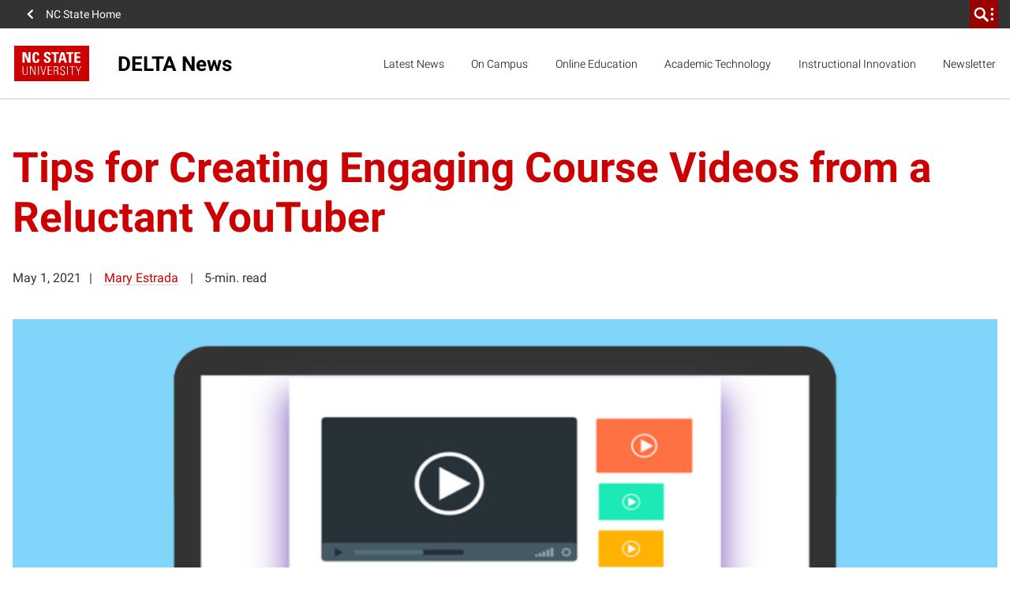

--- FILE ---
content_type: text/css
request_url: https://news.delta.ncsu.edu/wp-content/plugins/ncstate-pro-add-on/dist/styles/mainStyle.css?ver=2.9.0
body_size: 3222
content:
#in-post-toolbar{bottom:-100%;display:none;height:100%;opacity:0;position:absolute;width:100%}.in-post-toolbar__title{display:none;font-size:.875rem;font-weight:300;width:400px}@media(width >= 768px){.in-post-toolbar__title{display:block}}.in-post-toolbar__share{display:flex;justify-content:space-between}@media(width >= 768px){.in-post-toolbar__share{flex-grow:1;margin-right:0;max-width:200px;width:auto}}.in-post-toolbar__social-icon{color:var(--black);font-size:20px}#site-home{display:block;font-size:20px;margin:auto;text-align:left;text-decoration:none}@media(min-width:320px){#site-home{font-size:calc(9.33333px + 3.33333vw)}}@media(min-width:500px){#site-home{font-size:26px}}#site-home.double-line{font-size:15px}@media(min-width:320px){#site-home.double-line{font-size:calc(6.11111px + 2.77778vw)}}@media(min-width:500px){#site-home.double-line{font-size:20px}}#site-home.two-by-one #site-home__2x2-brick{display:none}#site-home.two-by-one #site-home__2x1-brick{display:block}#site-home.two-by-one .site-home__lockup{transform:scale(.8)}#site-home.two-by-one.double-line .site-home__lockup{transform:scale(.83)}.site-home__container{flex-grow:2}.site-home__lockup{align-items:center;display:flex;flex-grow:1;flex-shrink:0;transform-origin:left;transition:transform .3s ease-out}#site-home__brick{width:70px}@media(min-width:320px){#site-home__brick{width:calc(25.55556px + 13.88889vw)}}@media(min-width:500px){#site-home__brick{width:95px}}#site-home__brick svg{display:block}#site-home__2x1-brick{display:none}#site-home__title{color:var(--black);font-weight:700;line-height:1;padding-left:18px;padding-right:18px}@media(min-width:320px){#site-home__title{padding-left:calc(-14px + 10vw)}}@media(min-width:500px){#site-home__title{padding-left:36px}}@media(min-width:320px){#site-home__title{padding-right:calc(.22222px + 5.55556vw)}}@media(min-width:500px){#site-home__title{padding-right:28px}}#comments-accordion{margin:60px auto;max-width:100%}#comments-accordion .card{border:none}#comments-accordion .card-header{border-bottom:none;padding:0}#comments-accordion .card-header .btn{background-color:var(--very-light-gray);border:none;box-shadow:none;font-weight:700;line-height:1;padding:16px;text-align:left;text-transform:uppercase;width:100%}#comments-accordion .card-header .badge{margin-left:10px;position:absolute;top:16px}#comments-accordion .card-header .ncst-expansion-indicator{margin-right:10px;position:absolute;right:0;top:.5em}#comments-accordion .card-header .badge-primary{background-color:var(--brand-primary)}#comments-accordion .card-header:focus .badge-primary,#comments-accordion .card-header:hover .badge-primary{background-color:var(--brand-primary-dark)}#comments-accordion .card-body{border:3px solid var(--very-light-gray);border-top:none;padding:30px}#comments-accordion__content{font-size:16px;font-weight:300;overflow:hidden}#comments-accordion__reply-title{color:var(--black);font-size:1em;font-weight:700;margin-top:0}#respond:before{content:"";display:block;height:75px;margin-top:-75px;position:relative;width:0}.comment-list{list-style:none;margin:0 0 -30px;padding:0}.comment-list ol{list-style:none;padding-left:30px}.comment-meta{display:flex;flex-wrap:wrap;font-size:18px;margin-bottom:18px}.comment-meta .says{height:1px;overflow:hidden;padding:0;position:absolute;width:1px;clip:rect(0,0,0,0);border:0;white-space:nowrap}.comment-meta>*{margin-right:10px}.comment-author .fn{font-weight:700}.comment-metadata>a{color:var(--mid-gray);text-decoration:none}.comment-content p{margin-bottom:18px}.comment{margin:30px 0}.comment:before{content:"";display:block;height:75px;margin-top:-75px;position:relative;width:0}#comments-accordion__submit{font-weight:700;line-height:1;padding:9px 12px}#comments-accordion__form{margin-bottom:-18px}@media(min-width:830px){#comments-accordion__form{display:grid;grid-template-columns:1.25fr 1fr;grid-column-gap:18px}#comments-accordion__form #comments-accordion__submit{width:auto}}#comments-accordion__form #comment{resize:none}#comments-accordion__form label{display:block}#comments-accordion__form>p{grid-column:2;margin:0;padding-bottom:18px}#comments-accordion__form>p>*{width:100%}#comments-accordion__form .comment-notes{grid-column:1/span 2}#comments-accordion__form .comment-form-comment{grid-column:1;grid-row:span 3}.logged-in #comments-accordion__form{display:block}.site-header.ncst-stories__header{border-bottom:none;height:90px}body:not(.is-mobile-nav) .ncst-stories__header+.document-wrap{padding-top:0}#ncst-stories__header-bar{background:var(--white);border-bottom:1px solid var(--light-gray);height:90px;position:absolute;transform:translateZ(0);transition:height .3s ease-out;width:100%;z-index:500}#ncst-stories__header-bar-container{height:100%;position:relative;width:100%}.resizing #ncst-stories__header-bar{overflow:hidden}#ncst-stories__nav{bottom:0;height:100%;opacity:1;position:absolute;width:100%}.in-post-toolbar__container,.ncst-stories__nav-container{align-items:center;display:flex;height:100%;margin:0 auto;max-width:1500px;padding:0 18px;width:100%}.ncst-stories__nav-container{flex-wrap:wrap;justify-content:space-between;position:relative}.ncst-stories__nav-menu-container{flex-grow:1;flex-shrink:0;height:100%;margin-left:-9px;margin-right:-9px}#site-navigation__menu{display:flex;font-weight:700;height:100%;justify-content:space-between;list-style:none;margin:0;padding:0}#site-navigation__menu .menu-item{display:flex;flex-direction:column;flex-shrink:0;justify-content:center}#site-navigation__menu .menu-item.focus-within .sub-menu,#site-navigation__menu .menu-item:focus .sub-menu,#site-navigation__menu .menu-item:hover .sub-menu{display:block}#site-navigation__menu .menu-item.focus-within.menu-item-has-children:after,#site-navigation__menu .menu-item.focus-within.menu-item-has-children>.indicator-mask,#site-navigation__menu .menu-item:focus.menu-item-has-children:after,#site-navigation__menu .menu-item:focus.menu-item-has-children>.indicator-mask,#site-navigation__menu .menu-item:hover.menu-item-has-children:after,#site-navigation__menu .menu-item:hover.menu-item-has-children>.indicator-mask{border-bottom-width:12px}#site-navigation__menu>.menu-item-has-children:after,#site-navigation__menu>.menu-item-has-children>.indicator-mask{align-self:center;border-bottom:0 solid #b2b2b2;border-left:12px solid transparent;border-right:12px solid transparent;content:" ";display:block;height:0;position:absolute;top:100%;transform:translateY(-100%);transition:border-bottom-width .1s ease-out;width:0}#site-navigation__menu>.menu-item-has-children .indicator-mask{border-bottom-color:var(--white);top:calc(100% + 1px);z-index:101}#site-navigation__menu>.menu-item-has-children.dropdown-right-align .sub-menu,#site-navigation__menu>.menu-item-has-children:last-child .sub-menu{right:18px}#site-navigation__menu a{color:var(--black);display:block;font-size:14px;line-height:1;padding:18px 9px;text-decoration:none}#site-navigation__menu a:focus,#site-navigation__menu a:hover{color:var(--brand-primary)}#site-navigation__menu .ncst-stories__header-control{padding:18px 9px}#site-navigation__menu .sub-menu{background-color:var(--white);border:1px solid var(--light-gray);display:none;list-style:none;margin:0 0 0 9px;max-width:250px;min-width:150px;padding:10.6px 12px;position:absolute;top:100%;z-index:1}#site-navigation__menu .sub-menu a{line-height:1.4;padding:10.6px 12px}.ncst-stories__header-control{background-color:transparent;border:none;cursor:pointer;display:flex;font-size:20px;padding:18px}.ncst-stories__header-control:focus,.ncst-stories__header-control:hover{color:var(--brand-primary)}.ncst-stories__header-control .wolficon-times{display:none}#single-progress-bar{background-color:var(--brand-primary);bottom:-1;height:1px;position:absolute;width:0}.has-fixed-nav #ncst-stories__header-bar{height:60px;left:0;position:fixed;top:0;z-index:100}.has-fixed-nav #site-header__content-area{height:calc(100vh - 60px);position:fixed;top:60px}.post-prefooter{margin:80px 0 50px}.post-prefooter .ncst-labeled-section__content{grid-template-columns:1fr}@media(width >= 840px){.post-prefooter .ncst-labeled-section__content{grid-template-columns:repeat(2,1fr)}}@media(width >= 1200px){.post-prefooter .ncst-labeled-section__content{grid-template-columns:repeat(3,1fr)}}.post-prefooter .post-prefooter__story .content-card__text-container{padding-bottom:0}.post-prefooter__story{grid-column:span 4;margin:0 auto;max-width:1440px;width:100%}.post-prefooter__story:nth-child(3){display:none}@media(width >= 1200px){.post-prefooter__story:nth-child(3){display:block}}.single-post .wp-block-image.alignfull,.single-post .wp-block-image.alignwide{max-width:100%}.single-post .wp-block-image figure.alignleft,.single-post .wp-block-image figure.alignright{float:none!important;margin-left:auto!important;margin-right:auto!important}@media(width >= 576px){.single-post .wp-block-image figure.aligncenter{align-items:flex-start;display:flex;justify-content:center}.single-post .wp-block-image figure.aligncenter>:first-child{max-width:60%}.single-post .wp-block-image figure.aligncenter figcaption{border-left:none;margin:0;padding-bottom:0;padding-top:0}.single-post .wp-block-image figure.aligncenter figcaption:before{background-color:var(--light-gray);content:"";display:block;height:5px;margin-bottom:1rem;width:50px}}@media(width >= 768px){.single-post .wp-block-image figure.aligncenter{width:80%}}.single-post p.is-style-lead:first-line{color:var(--mid-gray);font-variant:all-small-caps;font-weight:700;letter-spacing:.3px}@media screen and (-webkit-min-device-pixel-ratio:0){.single-post p.is-style-lead:first-line{font-size:1.25rem}}body.category .index-header{display:grid;grid-column:1/-1;grid-template-columns:subgrid}@media(width >= 1024px){body.category .index-header{grid-column:2/-2}}body.category .index-header .category-page-title{grid-column:1/-1;margin-bottom:40px;margin-top:16px}body.category .index-header .category-taxonomy-description{grid-column:1/-1}@media(width >= 1024px){body.category .index-header .category-taxonomy-description{grid-column:1/span 6;margin-top:-20px}}body.category .category-item__image{aspect-ratio:16/9;display:block;height:auto;max-width:100%;-o-object-fit:cover;object-fit:cover;width:100%}body.category .category-layout__enhanced .index-listing{display:grid;grid-column:1/-1;grid-template-columns:subgrid}@media(width >= 1024px){body.category .category-layout__enhanced .index-listing{grid-column:2/-2}}.category-item__lead-story{grid-column:1/-1}@media(width >= 1024px){.category-item__lead-story{grid-column:1/span 6}}.category-item__lead-story .category-lead-story__card{display:grid;grid-template-columns:subgrid;text-decoration:none}.category-item__lead-story .category-lead-story__card .category-lead-story__text-container{padding-top:1.25rem}.category-item__lead-story .category-lead-story__card .category-lead-story__text-container .category-lead-story__meta{color:var(--content-card-teaser);font-size:var(--meta-size);font-weight:300;line-height:1.4;margin-bottom:.5rem}.category-item__lead-story .category-lead-story__card .category-lead-story__text-container .category-lead-story__headline{color:var(--content-card-header);font-size:1.25rem}@media(min-width:400px){.category-item__lead-story .category-lead-story__card .category-lead-story__text-container .category-lead-story__headline{font-size:calc(1.25rem + .09375vw - .375px)}}@media(min-width:1200px){.category-item__lead-story .category-lead-story__card .category-lead-story__text-container .category-lead-story__headline{font-size:2rem}}.category-item__lead-story .category-lead-story__card .category-lead-story__text-container .category-lead-story__teaser{color:var(--content-card-teaser);font-size:var(--body-size);font-weight:300}.category aside.category-recent-stories{display:none;grid-column:7/-1;padding:0 10px}@media(min-width:1024px){.category aside.category-recent-stories{display:block}}.category aside.category-recent-stories h2{margin:0 0 8px}.category aside.category-recent-stories a{color:var(--mid-gray);display:block;font-family:NCSTSansSerif,Arial,sans-serif,Apple Color Emoji,Segoe UI Emoji,Segoe UI Symbol;font-size:1.25rem;font-weight:700;margin-bottom:1.625rem;text-decoration:none}.category aside.category-recent-stories a .most-read__headline{transition:color .2s}.category aside.category-recent-stories a:focus .category-recent-stories__headline,.category aside.category-recent-stories a:hover .category-recent-stories__headline{color:var(--dark-gray)}.category aside.category-recent-stories .category-recent-stories__meta{display:block;font-size:14px;font-weight:300;margin-bottom:10px}.category aside.category-recent-stories .category-recent-stories__source{border-left:1px solid var(--mid-gray);padding-left:4px}.category aside.category-recent-stories .separator{background-color:#ccc;display:block;height:5px;margin:24px 0;width:75px}.category-item__secondary{grid-column:1/-1}@media(width >= 1024px){.category-item__secondary:nth-child(odd){grid-column:1/span 5}.category-item__secondary:nth-child(2n){grid-column:6/span 5}}.category-item__secondary .category-secondary__card{display:grid;grid-column:1/-1;grid-template-columns:subgrid;text-decoration:none}.category-item__secondary .category-secondary__card .category-secondary__image-container{grid-column:1/-1}@media(width >= 768px){.category-item__secondary .category-secondary__card .category-secondary__image-container{grid-column:1/span 3}}@media(width >= 1024px){.category-item__secondary .category-secondary__card .category-secondary__image-container{grid-column:1/-1}}.category-item__secondary .category-secondary__card .category-secondary__text-container{grid-column:1/-1;padding-top:1.25rem}.category-item__secondary .category-secondary__card .category-secondary__text-container .category-secondary__meta{color:var(--content-card-teaser);font-size:var(--meta-size);font-weight:300;line-height:1.4;margin-bottom:.5rem}.category-item__secondary .category-secondary__card .category-secondary__text-container .category-secondary__headline{color:var(--content-card-header);font-size:1.25rem}@media(min-width:400px){.category-item__secondary .category-secondary__card .category-secondary__text-container .category-secondary__headline{font-size:calc(1.25rem + .04688vw - .1875px)}}@media(min-width:1200px){.category-item__secondary .category-secondary__card .category-secondary__text-container .category-secondary__headline{font-size:1.625rem}}.category-item__secondary .category-secondary__card .category-secondary__text-container .category-secondary__teaser{color:var(--content-card-teaser);font-size:var(--body-size);font-weight:300}.category-item__secondary .category-secondary__card .category-secondary__image-container+.category-secondary__text-container{grid-column:1/-1}@media(width >= 768px){.category-item__secondary .category-secondary__card .category-secondary__image-container+.category-secondary__text-container{grid-column:4/-1}}@media(width >= 1024px){.category-item__secondary .category-secondary__card .category-secondary__image-container+.category-secondary__text-container{grid-column:1/-1}}.category-item__standard{display:grid;grid-column:1/-1;grid-template-columns:subgrid}@media(width >= 1024px){.category-item__standard{grid-column:2/-2}}.category-item__standard .category-standard__card{display:grid;grid-column:1/-1;grid-template-columns:subgrid;text-decoration:none}.category-item__standard .category-standard__card .category-standard__image-container{grid-column:1/-1}@media(width >= 768px){.category-item__standard .category-standard__card .category-standard__image-container{grid-column:1/span 3}}@media(width >= 1024px){.category-item__standard .category-standard__card .category-standard__image-container{grid-column:1/span 4}}.category-item__standard .category-standard__card .category-standard__text-container{grid-column:1/-1}.category-item__standard .category-standard__card .category-standard__text-container .category-standard__meta{color:var(--content-card-teaser);font-size:var(--meta-size);font-weight:300;line-height:1.4;margin-bottom:.5rem}.category-item__standard .category-standard__card .category-standard__text-container .category-standard__headline{color:var(--content-card-header);font-size:1.25rem}@media(min-width:400px){.category-item__standard .category-standard__card .category-standard__text-container .category-standard__headline{font-size:calc(1.25rem + .04688vw - .1875px)}}@media(min-width:1200px){.category-item__standard .category-standard__card .category-standard__text-container .category-standard__headline{font-size:1.625rem}}.category-item__standard .category-standard__card .category-standard__text-container .category-standard__teaser{color:var(--content-card-teaser);font-size:var(--body-size);font-weight:300}.category-item__standard .category-standard__card .category-standard__image-container+.category-standard__text-container{grid-column:1/-1;padding-top:20px}@media(width >= 768px){.category-item__standard .category-standard__card .category-standard__image-container+.category-standard__text-container{grid-column:4/-1;padding-top:0}}@media(width >= 1024px){.category-item__standard .category-standard__card .category-standard__image-container+.category-standard__text-container{grid-column:5/span 5}}


--- FILE ---
content_type: text/css
request_url: https://news.delta.ncsu.edu/wp-content/plugins/ncstate-pro-add-on/dist/styles/blocks.css?ver=2.9.0
body_size: 3094
content:
.wp-block-ncst-photo-gallery{align-items:center;color:var(--white);display:flex;flex-direction:column;font-family:NCSTSerif,Georgia,serif;grid-column:1/-1;padding:2rem 1rem;text-align:center}@media(width >= 768px){.wp-block-ncst-photo-gallery{grid-column:2/-2}}@media(width >= 1024px){.wp-block-ncst-photo-gallery{grid-column:3/-3}}.wp-block-ncst-photo-gallery figure{margin:0}.wp-block-ncst-photo-gallery img{display:block;height:auto;margin:auto;max-width:100%;width:auto}.wp-block-ncst-photo-gallery .ncst-photo-gallery__heading{color:inherit;font-family:inherit;margin-bottom:1.5rem;margin-top:0}.wp-block-ncst-photo-gallery .ncst-photo-gallery__description{margin-bottom:1.5rem}.wp-block-ncst-photo-gallery .ncst-photo-gallery__viewport{overflow:hidden;width:109.0909090909%}.wp-block-ncst-photo-gallery .ncst-photo-gallery__viewport-reel{align-items:baseline;display:flex;position:relative;transition:transform .15s ease-out}.wp-block-ncst-photo-gallery .ncst-photo-gallery__viewport-reel img{touch-action:none}.wp-block-ncst-photo-gallery .ncst-photo-gallery-item{flex-basis:100%;flex-grow:1;flex-shrink:0}.wp-block-ncst-photo-gallery .ncst-photo-gallery__viewport-caption{border:none;color:inherit;font-size:1rem;margin:1.5rem auto auto;text-align:center;width:91.6666666667%}.wp-block-ncst-photo-gallery .ncst-photo-gallery__navigation{padding:1.5rem 0 0;position:relative;width:100%}.wp-block-ncst-photo-gallery .ncst-photo-gallery__controls{align-items:center;display:flex;justify-content:center;width:100%}.wp-block-ncst-photo-gallery .ncst-photo-gallery__controls button{align-items:center;background-color:transparent;border:none;color:var(--white);cursor:pointer;display:flex;height:35px;justify-content:center;margin:0;opacity:1;padding:7px;transition:all .2s ease-out;width:35px;z-index:1}.wp-block-ncst-photo-gallery .ncst-photo-gallery__controls button:disabled{background-color:transparent!important;color:var(--white)!important;opacity:.6}.wp-block-ncst-photo-gallery .ncst-photo-gallery__controls button svg{fill:currentColor;height:100%}.wp-block-ncst-photo-gallery .ncst-photo-gallery__controls button span{height:1px;overflow:hidden;padding:0;position:absolute;width:1px;clip:rect(0,0,0,0);border:0;white-space:nowrap}.wp-block-ncst-photo-gallery .ncst-photo-gallery__progress{margin:0 1rem}.wp-block-ncst-photo-gallery .ncst-photo-gallery__thumbnails{display:none;list-style:none;margin:auto;overflow:hidden;padding:0;position:relative;width:85%}.wp-block-ncst-photo-gallery .ncst-photo-gallery__thumb-btn{background:transparent;border:none;display:block;height:0;overflow:hidden;padding:0 0 56.25%;position:relative;width:100%}.wp-block-ncst-photo-gallery .ncst-photo-gallery__thumb-btn img{width:100%}.wp-block-ncst-photo-gallery .ncst-photo-gallery-thumb{flex-basis:33.3333333333%;flex-grow:1;flex-shrink:0;padding:0 5px;transition:transform .4s ease}.wp-block-ncst-photo-gallery .ncst-photo-gallery-thumb.active .ncst-photo-gallery__thumb-btn{outline:none}.wp-block-ncst-photo-gallery .ncst-photo-gallery-thumb.active .ncst-photo-gallery__thumb-btn:after{border:3px solid var(--white);bottom:0;content:"";left:0;position:absolute;right:0;top:0}.wp-block-ncst-photo-gallery.has-red-400-background-color{background-color:#c00}@media(min-width:576px){.wp-block-ncst-photo-gallery.has-red-400-background-color button:focus,.wp-block-ncst-photo-gallery.has-red-400-background-color button:hover{color:#c00}}.wp-block-ncst-photo-gallery.has-reynolds-400-background-color{background-color:#900}@media(min-width:576px){.wp-block-ncst-photo-gallery.has-reynolds-400-background-color button:focus,.wp-block-ncst-photo-gallery.has-reynolds-400-background-color button:hover{color:#900}}.wp-block-ncst-photo-gallery.has-orange-400-background-color{background-color:#d14905}@media(min-width:576px){.wp-block-ncst-photo-gallery.has-orange-400-background-color button:focus,.wp-block-ncst-photo-gallery.has-orange-400-background-color button:hover{color:#d14905}}.wp-block-ncst-photo-gallery.has-green-400-background-color{background-color:#6f7d1c}@media(min-width:576px){.wp-block-ncst-photo-gallery.has-green-400-background-color button:focus,.wp-block-ncst-photo-gallery.has-green-400-background-color button:hover{color:#6f7d1c}}.wp-block-ncst-photo-gallery.has-aqua-400-background-color{background-color:#008473}@media(min-width:576px){.wp-block-ncst-photo-gallery.has-aqua-400-background-color button:focus,.wp-block-ncst-photo-gallery.has-aqua-400-background-color button:hover{color:#008473}}.wp-block-ncst-photo-gallery.has-blue-400-background-color{background-color:#427e93}@media(min-width:576px){.wp-block-ncst-photo-gallery.has-blue-400-background-color button:focus,.wp-block-ncst-photo-gallery.has-blue-400-background-color button:hover{color:#427e93}}.wp-block-ncst-photo-gallery.has-indigo-400-background-color{background-color:#4156a1}@media(min-width:576px){.wp-block-ncst-photo-gallery.has-indigo-400-background-color button:focus,.wp-block-ncst-photo-gallery.has-indigo-400-background-color button:hover{color:#4156a1}}.wp-block-ncst-photo-gallery.has-gray-600-background-color{background-color:#666}@media(min-width:576px){.wp-block-ncst-photo-gallery.has-gray-600-background-color button:focus,.wp-block-ncst-photo-gallery.has-gray-600-background-color button:hover{color:#666}}.wp-block-ncst-photo-gallery.has-gray-800-background-color{background-color:#333}@media(min-width:576px){.wp-block-ncst-photo-gallery.has-gray-800-background-color button:focus,.wp-block-ncst-photo-gallery.has-gray-800-background-color button:hover{color:#333}}.wp-block-ncst-photo-gallery.has-custombg-one-background-color{background-color:var(--custom-background1)}@media(min-width:576px){.wp-block-ncst-photo-gallery.has-custombg-one-background-color button:focus,.wp-block-ncst-photo-gallery.has-custombg-one-background-color button:hover{color:var(--custom-background1)}}.wp-block-ncst-photo-gallery.has-custombg-two-background-color{background-color:var(--custom-background2)}@media(min-width:576px){.wp-block-ncst-photo-gallery.has-custombg-two-background-color button:focus,.wp-block-ncst-photo-gallery.has-custombg-two-background-color button:hover{color:var(--custom-background2)}}.wp-block-ncst-photo-gallery.has-custombg-three-background-color{background-color:var(--custom-background3)}@media(min-width:576px){.wp-block-ncst-photo-gallery.has-custombg-three-background-color button:focus,.wp-block-ncst-photo-gallery.has-custombg-three-background-color button:hover{color:var(--custom-background3)}}.wp-block-ncst-photo-gallery.has-custombg-four-background-color{background-color:var(--custom-background4)}@media(min-width:576px){.wp-block-ncst-photo-gallery.has-custombg-four-background-color button:focus,.wp-block-ncst-photo-gallery.has-custombg-four-background-color button:hover{color:var(--custom-background4)}}.wp-block-ncst-photo-gallery.has-custombg-five-background-color{background-color:var(--custom-background5)}@media(min-width:576px){.wp-block-ncst-photo-gallery.has-custombg-five-background-color button:focus,.wp-block-ncst-photo-gallery.has-custombg-five-background-color button:hover{color:var(--custom-background5)}}.wp-block-ncst-photo-gallery.has-custombg-six-background-color{background-color:var(--custom-background6)}@media(min-width:576px){.wp-block-ncst-photo-gallery.has-custombg-six-background-color button:focus,.wp-block-ncst-photo-gallery.has-custombg-six-background-color button:hover{color:var(--custom-background6)}}.wp-block-ncst-photo-gallery.has-custombg-seven-background-color{background-color:var(--custom-background7)}@media(min-width:576px){.wp-block-ncst-photo-gallery.has-custombg-seven-background-color button:focus,.wp-block-ncst-photo-gallery.has-custombg-seven-background-color button:hover{color:var(--custom-background7)}}.wp-block-ncst-photo-gallery.has-custombg-eight-background-color{background-color:var(--custom-background8)}@media(min-width:576px){.wp-block-ncst-photo-gallery.has-custombg-eight-background-color button:focus,.wp-block-ncst-photo-gallery.has-custombg-eight-background-color button:hover{color:var(--custom-background8)}}.wp-block-ncst-photo-gallery.has-custombg-nine-background-color{background-color:var(--custom-background9)}@media(min-width:576px){.wp-block-ncst-photo-gallery.has-custombg-nine-background-color button:focus,.wp-block-ncst-photo-gallery.has-custombg-nine-background-color button:hover{color:var(--custom-background9)}}.wp-block-ncst-photo-gallery.has-custombg-ten-background-color{background-color:var(--custom-background10)}@media(min-width:576px){.wp-block-ncst-photo-gallery.has-custombg-ten-background-color button:focus,.wp-block-ncst-photo-gallery.has-custombg-ten-background-color button:hover{color:var(--custom-background10)}.wp-block-ncst-photo-gallery .ncst-photo-gallery__container{padding:0 40px}.wp-block-ncst-photo-gallery .ncst-photo-gallery__viewport-caption{padding-left:40px;padding-right:40px}.wp-block-ncst-photo-gallery .ncst-photo-gallery__navigation{margin-bottom:1.25rem;padding-bottom:1.25rem}.wp-block-ncst-photo-gallery .ncst-photo-gallery__controls{bottom:0;height:100%;justify-content:space-between;left:0;position:absolute}.wp-block-ncst-photo-gallery .ncst-photo-gallery__controls button{border:2px solid var(--white)}.wp-block-ncst-photo-gallery .ncst-photo-gallery__controls button:focus,.wp-block-ncst-photo-gallery .ncst-photo-gallery__controls button:hover{background-color:var(--white)}.wp-block-ncst-photo-gallery .ncst-photo-gallery__progress{left:50%;margin:0;position:absolute;top:100%;transform:translateX(-50%)}.wp-block-ncst-photo-gallery .ncst-photo-gallery__thumbnails{display:flex}}@media(min-width:768px){.wp-block-ncst-photo-gallery .ncst-photo-gallery__viewport{width:116.6666666667%}.wp-block-ncst-photo-gallery .ncst-photo-gallery__viewport-caption{width:85.7142857143%}}@media(min-width:992px){.wp-block-ncst-photo-gallery .ncst-photo-gallery__viewport{width:114.2857142857%}.wp-block-ncst-photo-gallery .ncst-photo-gallery__viewport-caption{width:87.5%}.wp-block-ncst-photo-gallery .ncst-photo-gallery-thumb{flex-basis:25%}}@media(min-width:1200px){.wp-block-ncst-photo-gallery .ncst-photo-gallery__viewport{width:116.6666666667%}.wp-block-ncst-photo-gallery .ncst-photo-gallery__viewport-caption{width:85.7142857143%}}
.ncst-default-post-header{display:grid;font-family:NCSTSansSerif,Arial,sans-serif,Apple Color Emoji,Segoe UI Emoji,Segoe UI Symbol;grid-column:1/-1;grid-template-columns:subgrid}.ncst-default-post-header figcaption{border-left:5px solid var(--light-gray);color:var(--mid-gray);font-size:var(--caption-size-size);font-weight:300;margin:.75rem 0 0;padding:.375rem 1rem;text-align:left}.ncst-default-post-header figcaption a{background:linear-gradient(to bottom,var(--brand-primary) 0,var(--brand-primary) 100%);background-position:0 calc(100% + .05em);background-repeat:repeat-x;background-size:.05em 0;box-shadow:inset 0 -.05em 0 var(--light-gray);color:var(--brand-primary);padding:0 1px;text-decoration:none!important;transition:background-size .2s ease-out 50ms,color .2s ease-out 50ms,box-shadow .1s ease-in}.ncst-default-post-header figcaption a:focus,.ncst-default-post-header figcaption a:hover{background-size:.1em calc(100% + .05em);box-shadow:inset 0 -.05em 0 var(--brand-primary);color:var(--white)}.ncst-default-post-header .ncst-default-post-header__featured-img,.ncst-default-post-header .ncst-post-header__featured-video{height:auto;width:100%}.ncst-default-post-header .ncst-post-header__featured-media{grid-column:1/-1;margin:40px 0}@media(width >= 768px){.ncst-default-post-header .ncst-post-header__featured-media{grid-column:2/-2}}@media(width >= 1024px){.ncst-default-post-header .ncst-post-header__featured-media{grid-column:4/span 6}}.ncst-default-post-header .ncst-post-header__featured-video{margin-bottom:0;position:relative;width:100%}.ncst-default-post-header .ncst-post-header__featured-video.active .ncst-post-header__featured-video-container{aspect-ratio:16/9}.ncst-default-post-header .ncst-post-header__featured-video.active .ncst-post-header__featured-video-overlay{display:none}.ncst-default-post-header .ncst-post-header__featured-video-container{overflow:hidden;position:relative}.ncst-default-post-header .ncst-post-header__featured-video-container iframe{height:100%;left:0;position:absolute;top:0;width:100%}.ncst-default-post-header .ncst-post-header__featured-video-overlay{align-items:flex-end;display:flex;height:100%;left:0;opacity:1;position:relative;top:0;transition:.4s;visibility:visible;width:100%}.ncst-default-post-header .ncst-post-header__featured-video-overlay .ncst-default-post-header__featured-img{height:auto;left:0;max-width:100%;position:relative;top:0;width:100%;z-index:1}.ncst-default-post-header .ncst-post-header__featured-video-overlay .play-indicator{align-items:center;background-color:var(--brand-primary);display:flex;height:60px;justify-content:center;margin:16px;position:absolute;transition:background-color .3s ease,color .5s ease;width:60px;z-index:10}.ncst-default-post-header .ncst-post-header__featured-video-overlay .play-indicator svg{height:auto;width:20px}.ncst-default-post-header .ncst-post-header__featured-video-overlay .play-indicator svg path{fill:var(--white)}.ncst-default-post-header .ncst-post-header__featured-video-overlay:focus .play-indicator,.ncst-default-post-header .ncst-post-header__featured-video-overlay:hover .play-indicator{background-color:var(--brand-primary-dark)}.ncst-post-header__title{grid-column:1/-1;line-height:1.2;margin-top:2rem}@media(width >= 768px){.ncst-post-header__title{grid-column:2/-2}}@media(width >= 1024px){.ncst-post-header__title{grid-column:4/-4}}.ncst-post-header__display-category{grid-column:1/-1}@media(width >= 768px){.ncst-post-header__display-category{grid-column:2/-2}}@media(width >= 1024px){.ncst-post-header__display-category{grid-column:4/-4}}.ncst-post-header__display-category a.btn{border:1px solid var(--mid-gray);color:var(--mid-gray);font-size:.8rem;height:30px;margin-top:2rem;padding:0 1rem;text-decoration:none}.ncst-post-header__display-category a.btn:focus,.ncst-post-header__display-category a.btn:hover{background-color:var(--mid-gray);color:var(--white)}.ncst-post-header__display-category a.btn span{align-items:center;display:flex;height:100%;justify-content:center}.ncst-post-header__display-category+.ncst-post-header__title{margin-top:1rem}.ncst-post-header__subtitle{color:var(--mid-gray);font-size:1.375rem;font-weight:300;grid-column:1/-1;line-height:1.3}@media(width >= 768px){.ncst-post-header__subtitle{grid-column:2/-2}}@media(width >= 1024px){.ncst-post-header__subtitle{grid-column:4/-4}}.ncst-post-header__byline{grid-column:1/-1}@media(width >= 768px){.ncst-post-header__byline{grid-column:2/-2}}@media(width >= 1024px){.ncst-post-header__byline{grid-column:4/-4}}.ncst-post-header__byline span{white-space:nowrap}.ncst-post-header__byline span:after{content:"|";padding:0 10px}.ncst-post-header__byline span:last-child:after{display:none}.ncst-post-header__byline .ncst-post-header__author a{background:linear-gradient(to bottom,var(--brand-primary) 0,var(--brand-primary) 100%);background-position:0 calc(100% + .05em);background-repeat:repeat-x;background-size:.05em 0;box-shadow:inset 0 -.05em 0 var(--light-gray);color:var(--brand-primary);padding:0 1px;text-decoration:none!important;transition:background-size .2s ease-out 50ms,color .2s ease-out 50ms,box-shadow .1s ease-in}.ncst-post-header__byline .ncst-post-header__author a:focus,.ncst-post-header__byline .ncst-post-header__author a:hover{background-size:.1em calc(100% + .05em);box-shadow:inset 0 -.05em 0 var(--brand-primary);color:var(--white)}
.ncst-floating-box-header{display:grid;grid-column:1/-1;grid-template-columns:subgrid;margin-bottom:3rem}.ncst-floating-box-header .floating-box-header__container{display:grid;grid-column:1/-1;grid-template-columns:subgrid;grid-template-rows:auto auto}@media(width >= 1200px){.ncst-floating-box-header .floating-box-header__container{grid-template-rows:max-content max-content minmax(24px,max-content)}}.ncst-floating-box-header .floating-box-header__image-container{grid-area:1/1/2/-1}@media(width >= 1200px){.ncst-floating-box-header .floating-box-header__image-container{grid-area:1/1/3/-1}}.ncst-floating-box-header .floating-box-header__image-container .floating-box-header__moving-media{height:100%;max-width:100%;width:100%}.ncst-floating-box-header .floating-box-header__content-container{color:var(--white);display:grid;grid-column:1/-1;grid-template-columns:subgrid;position:relative;z-index:1}@media(width >= 1200px){.ncst-floating-box-header .floating-box-header__content-container{grid-area:2/1/auto/-1;margin-bottom:-2rem}}.ncst-floating-box-header .floating-box-header__content-container .floating-box-header__content{background-color:var(--brand-primary);grid-column:1/-1;padding:2rem;position:relative}.ncst-floating-box-header .floating-box-header__content-container .floating-box-header__content:has(.floating-box-header__cta-container) .floating-box-header__intro{margin-bottom:1.5rem}.ncst-floating-box-header .floating-box-header__content-container h1{color:var(--white);font-size:var(--heading-size-large);line-height:var(--heading-line-height);margin-top:0}.ncst-floating-box-header .floating-box-header__content-container .floating-box-header__intro{font-size:var(--body-size-large);font-weight:300;line-height:1.4;margin:0}.ncst-floating-box-header .floating-box-header__content-container .floating-box-header__cta-container{display:flex;flex-direction:row;flex-wrap:wrap;gap:1rem;margin-bottom:0}@media(width >= 1200px){.ncst-floating-box-header.with-moving-media .floating-box-header__image-container{background-color:transparent;min-height:200px}.ncst-floating-box-header.with-moving-media .floating-box-header__image-container .floating-box-header__image{display:none}.ncst-floating-box-header.with-moving-media .floating-box-header__image-container .ncst-video-loop-container{display:block;width:100%}}.ncst-floating-box-header.with-moving-media .ncst-video-loop-container{display:none}.ncst-floating-box-header.with-moving-media.content-position-right .ncst-video-loop-controls{left:0;right:auto}@media(width >= 1200px){.ncst-floating-box-header.content-position-left .floating-box-header__content{grid-column:2/7}.ncst-floating-box-header.content-position-right .floating-box-header__content{grid-column:7/-2}}.ncst-floating-box-header .floating-box-header__image-container{aspect-ratio:16/9}@media(width >= 1200px){.ncst-floating-box-header .floating-box-header__image-container{aspect-ratio:3/1}}.ncst-floating-box-header .floating-box-header__image-container .floating-box-header__image{background-position:50%;background-repeat:no-repeat;background-size:cover;height:100%;position:relative;width:100%}.ncst-floating-box-header .floating-box-header__image-container .floating-box-header__image img{height:1px;overflow:hidden;padding:0;position:absolute;width:1px;clip:rect(0,0,0,0);border:0;white-space:nowrap}@media(width >= 1200px)and (prefers-reduced-motion:reduce){.ncst-floating-box-header.with-moving-media .floating-box-header__image-container{min-height:500px}.ncst-floating-box-header.with-moving-media .floating-box-header__image-container .floating-box-header__image{display:block}.ncst-floating-box-header.with-moving-media .floating-box-header__image-container .ncst-video-loop-container{display:none}}@media(width >= 1200px){.sidebar+.main .ncst-floating-box-header{margin-left:0;margin-right:0}.sidebar+.main .ncst-floating-box-header.content-position-left .floating-box-header__content{grid-column:2/6}.sidebar+.main .ncst-floating-box-header.content-position-right .floating-box-header__content{grid-column:6/-2}}.ncst-floating-box-header.has-red-400-background-color .floating-box-header__content{background-color:#c00}.ncst-floating-box-header.has-reynolds-400-background-color .floating-box-header__content{background-color:#900}.ncst-floating-box-header.has-orange-400-background-color .floating-box-header__content{background-color:#d14905}.ncst-floating-box-header.has-green-400-background-color .floating-box-header__content{background-color:#6f7d1c}.ncst-floating-box-header.has-aqua-400-background-color .floating-box-header__content{background-color:#008473}.ncst-floating-box-header.has-blue-400-background-color .floating-box-header__content{background-color:#427e93}.ncst-floating-box-header.has-indigo-400-background-color .floating-box-header__content{background-color:#4156a1}.ncst-floating-box-header.has-gray-600-background-color .floating-box-header__content{background-color:#666}.ncst-floating-box-header.has-gray-800-background-color .floating-box-header__content{background-color:#333}.ncst-floating-box-header.has-custombg-one-background-color .floating-box-header__content{background-color:var(--custom-background1)}.ncst-floating-box-header.has-custombg-two-background-color .floating-box-header__content{background-color:var(--custom-background2)}.ncst-floating-box-header.has-custombg-three-background-color .floating-box-header__content{background-color:var(--custom-background3)}.ncst-floating-box-header.has-custombg-four-background-color .floating-box-header__content{background-color:var(--custom-background4)}.ncst-floating-box-header.has-custombg-five-background-color .floating-box-header__content{background-color:var(--custom-background5)}.ncst-floating-box-header.has-custombg-six-background-color .floating-box-header__content{background-color:var(--custom-background6)}.ncst-floating-box-header.has-custombg-seven-background-color .floating-box-header__content{background-color:var(--custom-background7)}.ncst-floating-box-header.has-custombg-eight-background-color .floating-box-header__content{background-color:var(--custom-background8)}.ncst-floating-box-header.has-custombg-nine-background-color .floating-box-header__content{background-color:var(--custom-background9)}.ncst-floating-box-header.has-custombg-ten-background-color .floating-box-header__content{background-color:var(--custom-background10)}


--- FILE ---
content_type: text/css
request_url: https://news.delta.ncsu.edu/wp-content/themes/ncstate-theme-v4/dist/styles/components.css?ver=4.13.2
body_size: 4070
content:
.ncst-media-banner{align-items:center;background-color:var(--light-gray);display:flex;justify-content:center;overflow:hidden;width:100%}.ncst-media-banner:after{content:"";display:block;font-size:0;min-height:inherit}.ncst-media-banner .ncst-media-banner__image{background-position:50%;background-repeat:no-repeat;background-size:cover;height:100%;position:relative;width:100%}.ncst-media-banner .ncst-media-banner__image img{height:1px;overflow:hidden;padding:0;position:absolute;width:1px;clip:rect(0,0,0,0);border:0;white-space:nowrap}.ncst-media-banner .ncst-video-loop-container{display:none}.ncst-media-banner .dynamic-block-error{margin:0;width:100%}@media(min-width:768px){.ncst-media-banner{width:100%}.ncst-media-banner.has-video{background-color:transparent}.ncst-media-banner.has-video .ncst-media-banner__image{display:none}.ncst-media-banner.has-video .ncst-video-loop-container{display:block;width:100%}.ncst-media-banner .ncst-media-banner__video{display:block;left:auto;position:relative;right:0;width:992px}}@media(min-width:992px){.ncst-media-banner .ncst-media-banner__video{height:100%;max-width:100%;position:static;width:100%}}@media(prefers-reduced-motion:reduce){.ncst-media-banner .ncst-media-banner__image{display:block}.ncst-media-banner .ncst-video-loop-container{display:none}}
.ncst-component__link-notice{font-family:NCSTSansSerif,Arial,sans-serif,Apple Color Emoji,Segoe UI Emoji,Segoe UI Symbol;font-size:.75rem;margin:5px 0}.ncst-component__link-notice span{align-items:center;background-color:var(--alert-yellow);color:var(--gray-900);display:inline-flex;justify-content:center;padding:.35rem .5rem;white-space:nowrap}.ncst-component__link-notice span .dashicon:before{font-family:dashicons;height:1.25em;margin-right:4px;width:auto}
.ncst-link-component__link-controls{align-items:center;display:flex}.ncst-link-component__link-controls .ncst-component__link-notice{left:50%;position:absolute;top:100%;transform:translateX(-50%)}.ncst-link-component__link-controls .components-button{margin-right:5px}.ncst-link-component__link-controls .components-button[aria-pressed=true]:not(:disabled):not([aria-disabled=true]):not(.is-default){background:#555d66;box-shadow:none;color:#fff;outline:none}
.ncst-labeled-section .ncst-labeled-section__header{display:block;margin-bottom:30px}@media(min-width:576px){.ncst-labeled-section .ncst-labeled-section__header .block-editor-block-list__block{margin:0}.ncst-labeled-section .ncst-labeled-section__container{margin-top:0}.ncst-labeled-section .ncst-labeled-section__link{top:0}}.ncst-labeled-section .ncst-link-component__link-controls{float:right;position:relative}.ncst-labeled-section .ncst-link-component__link-controls .ncst-labeled-section__link{position:static}.ncst-labeled-section .ncst-link-component__link-controls .ncst-labeled-section__link:focus,.ncst-labeled-section .ncst-link-component__link-controls .ncst-labeled-section__link:hover{background-size:0;box-shadow:inset 0 -.05em 0 #ccc;color:#c00}.ncst-labeled-section .ncst-labeled-section__content{clear:both}
@media(min-width:576px){.ncst-labeled-section .ncst-labeled-section__header .block-editor-block-list__block{margin:0}}
.ncst-labeled-section{grid-column:1/-1}@media(width >= 768px){.ncst-labeled-section .ncst-labeled-section__container{margin-top:0}}.ncst-labeled-section .ncst-labeled-section__header{display:grid;grid-template-columns:1fr 1fr;margin:0 0 1rem}@media(width >= 768px){.ncst-labeled-section .ncst-labeled-section__header{display:flex;justify-content:space-between;margin:0 0 1.5rem;width:100%}}.ncst-labeled-section .ncst-labeled-section__header a.ncst-labeled-section__link{margin-left:auto}.ncst-labeled-section .ncst-labeled-section__content{display:grid;grid-gap:calc(var(--wp--custom--gap)/2);grid-template-columns:repeat(4,1fr)}@media(width >= 768px){.ncst-labeled-section .ncst-labeled-section__content{grid-template-columns:repeat(8,1fr);grid-gap:calc(var(--wp--custom--gap)*.75)}}@media(width >= 1024px){.ncst-labeled-section .ncst-labeled-section__content{grid-template-columns:repeat(12,1fr);grid-gap:var(--wp--custom--gap)}}.ncst-labeled-section.is-card-style .content-card__text-container{background-color:var(--very-light-gray);height:100%;padding:1.5rem 1rem}.ncst-labeled-section.is-card-style a.ncst-content-card{transition:transform .1s ease}.ncst-labeled-section.is-card-style a.ncst-content-card:focus,.ncst-labeled-section.is-card-style a.ncst-content-card:hover{transform:translateY(-3px)}.ncst-labeled-section .ncst-labeled-section__container{position:relative}.ncst-labeled-section .ncst-labeled-section__heading{color:var(--dark-gray);display:inline-block;font-size:var(--label-header-size);letter-spacing:.3px;line-height:1;margin:0;text-transform:uppercase}.ncst-labeled-section .ncst-labeled-section__link{background:linear-gradient(to bottom,var(--brand-primary) 0,var(--brand-primary) 100%);background-position:0 calc(100% + .05em);background-repeat:repeat-x;background-size:.05em 0;border:0;box-shadow:inset 0 -.05em 0 var(--light-gray);color:var(--brand-primary);font-weight:300;line-height:1.2;padding:0 1px;position:relative;text-decoration:none!important;transition:background-size .2s ease-out 50ms,color .2s ease-out 50ms,box-shadow .1s ease-in}.ncst-labeled-section .ncst-labeled-section__link:focus,.ncst-labeled-section .ncst-labeled-section__link:hover{background-size:.1em calc(100% + .05em);box-shadow:inset 0 -.05em 0 var(--brand-primary);color:var(--white)}.ncst-labeled-section .ncst-labeled-section__link .ncst-component__link-notice{position:absolute;right:0;transform:translateY(-120%)}.has-red-400-background-color:not(.has-custombg-eight-background-color) .ncst-labeled-section .ncst-labeled-section__heading{color:var(--white)}.has-red-400-background-color:not(.has-custombg-eight-background-color) .ncst-labeled-section .ncst-labeled-section__link{background-image:linear-gradient(to bottom,var(--white) 0,var(--white) 100%);box-shadow:inset 0 -.05em 0 var(--white);color:var(--white)}.has-red-400-background-color:not(.has-custombg-eight-background-color) .ncst-labeled-section .ncst-labeled-section__link:focus,.has-red-400-background-color:not(.has-custombg-eight-background-color) .ncst-labeled-section .ncst-labeled-section__link:hover{box-shadow:inset 0 -.05em 0 var(--white);color:#c00}.has-red-400-background-color .ncst-labeled-section.is-card-style .content-card__text-container{background-color:#c00}.has-reynolds-400-background-color:not(.has-custombg-eight-background-color) .ncst-labeled-section .ncst-labeled-section__heading{color:var(--white)}.has-reynolds-400-background-color:not(.has-custombg-eight-background-color) .ncst-labeled-section .ncst-labeled-section__link{background-image:linear-gradient(to bottom,var(--white) 0,var(--white) 100%);box-shadow:inset 0 -.05em 0 var(--white);color:var(--white)}.has-reynolds-400-background-color:not(.has-custombg-eight-background-color) .ncst-labeled-section .ncst-labeled-section__link:focus,.has-reynolds-400-background-color:not(.has-custombg-eight-background-color) .ncst-labeled-section .ncst-labeled-section__link:hover{box-shadow:inset 0 -.05em 0 var(--white);color:#900}.has-reynolds-400-background-color .ncst-labeled-section.is-card-style .content-card__text-container{background-color:#900}.has-orange-400-background-color:not(.has-custombg-eight-background-color) .ncst-labeled-section .ncst-labeled-section__heading{color:var(--white)}.has-orange-400-background-color:not(.has-custombg-eight-background-color) .ncst-labeled-section .ncst-labeled-section__link{background-image:linear-gradient(to bottom,var(--white) 0,var(--white) 100%);box-shadow:inset 0 -.05em 0 var(--white);color:var(--white)}.has-orange-400-background-color:not(.has-custombg-eight-background-color) .ncst-labeled-section .ncst-labeled-section__link:focus,.has-orange-400-background-color:not(.has-custombg-eight-background-color) .ncst-labeled-section .ncst-labeled-section__link:hover{box-shadow:inset 0 -.05em 0 var(--white);color:#d14905}.has-orange-400-background-color .ncst-labeled-section.is-card-style .content-card__text-container{background-color:#d14905}.has-green-400-background-color:not(.has-custombg-eight-background-color) .ncst-labeled-section .ncst-labeled-section__heading{color:var(--white)}.has-green-400-background-color:not(.has-custombg-eight-background-color) .ncst-labeled-section .ncst-labeled-section__link{background-image:linear-gradient(to bottom,var(--white) 0,var(--white) 100%);box-shadow:inset 0 -.05em 0 var(--white);color:var(--white)}.has-green-400-background-color:not(.has-custombg-eight-background-color) .ncst-labeled-section .ncst-labeled-section__link:focus,.has-green-400-background-color:not(.has-custombg-eight-background-color) .ncst-labeled-section .ncst-labeled-section__link:hover{box-shadow:inset 0 -.05em 0 var(--white);color:#6f7d1c}.has-green-400-background-color .ncst-labeled-section.is-card-style .content-card__text-container{background-color:#6f7d1c}.has-aqua-400-background-color:not(.has-custombg-eight-background-color) .ncst-labeled-section .ncst-labeled-section__heading{color:var(--white)}.has-aqua-400-background-color:not(.has-custombg-eight-background-color) .ncst-labeled-section .ncst-labeled-section__link{background-image:linear-gradient(to bottom,var(--white) 0,var(--white) 100%);box-shadow:inset 0 -.05em 0 var(--white);color:var(--white)}.has-aqua-400-background-color:not(.has-custombg-eight-background-color) .ncst-labeled-section .ncst-labeled-section__link:focus,.has-aqua-400-background-color:not(.has-custombg-eight-background-color) .ncst-labeled-section .ncst-labeled-section__link:hover{box-shadow:inset 0 -.05em 0 var(--white);color:#008473}.has-aqua-400-background-color .ncst-labeled-section.is-card-style .content-card__text-container{background-color:#008473}.has-blue-400-background-color:not(.has-custombg-eight-background-color) .ncst-labeled-section .ncst-labeled-section__heading{color:var(--white)}.has-blue-400-background-color:not(.has-custombg-eight-background-color) .ncst-labeled-section .ncst-labeled-section__link{background-image:linear-gradient(to bottom,var(--white) 0,var(--white) 100%);box-shadow:inset 0 -.05em 0 var(--white);color:var(--white)}.has-blue-400-background-color:not(.has-custombg-eight-background-color) .ncst-labeled-section .ncst-labeled-section__link:focus,.has-blue-400-background-color:not(.has-custombg-eight-background-color) .ncst-labeled-section .ncst-labeled-section__link:hover{box-shadow:inset 0 -.05em 0 var(--white);color:#427e93}.has-blue-400-background-color .ncst-labeled-section.is-card-style .content-card__text-container{background-color:#427e93}.has-indigo-400-background-color:not(.has-custombg-eight-background-color) .ncst-labeled-section .ncst-labeled-section__heading{color:var(--white)}.has-indigo-400-background-color:not(.has-custombg-eight-background-color) .ncst-labeled-section .ncst-labeled-section__link{background-image:linear-gradient(to bottom,var(--white) 0,var(--white) 100%);box-shadow:inset 0 -.05em 0 var(--white);color:var(--white)}.has-indigo-400-background-color:not(.has-custombg-eight-background-color) .ncst-labeled-section .ncst-labeled-section__link:focus,.has-indigo-400-background-color:not(.has-custombg-eight-background-color) .ncst-labeled-section .ncst-labeled-section__link:hover{box-shadow:inset 0 -.05em 0 var(--white);color:#4156a1}.has-indigo-400-background-color .ncst-labeled-section.is-card-style .content-card__text-container{background-color:#4156a1}.has-gray-600-background-color:not(.has-custombg-eight-background-color) .ncst-labeled-section .ncst-labeled-section__heading{color:var(--white)}.has-gray-600-background-color:not(.has-custombg-eight-background-color) .ncst-labeled-section .ncst-labeled-section__link{background-image:linear-gradient(to bottom,var(--white) 0,var(--white) 100%);box-shadow:inset 0 -.05em 0 var(--white);color:var(--white)}.has-gray-600-background-color:not(.has-custombg-eight-background-color) .ncst-labeled-section .ncst-labeled-section__link:focus,.has-gray-600-background-color:not(.has-custombg-eight-background-color) .ncst-labeled-section .ncst-labeled-section__link:hover{box-shadow:inset 0 -.05em 0 var(--white);color:#666}.has-gray-600-background-color .ncst-labeled-section.is-card-style .content-card__text-container{background-color:#666}.has-gray-800-background-color:not(.has-custombg-eight-background-color) .ncst-labeled-section .ncst-labeled-section__heading{color:var(--white)}.has-gray-800-background-color:not(.has-custombg-eight-background-color) .ncst-labeled-section .ncst-labeled-section__link{background-image:linear-gradient(to bottom,var(--white) 0,var(--white) 100%);box-shadow:inset 0 -.05em 0 var(--white);color:var(--white)}.has-gray-800-background-color:not(.has-custombg-eight-background-color) .ncst-labeled-section .ncst-labeled-section__link:focus,.has-gray-800-background-color:not(.has-custombg-eight-background-color) .ncst-labeled-section .ncst-labeled-section__link:hover{box-shadow:inset 0 -.05em 0 var(--white);color:#333}.has-gray-800-background-color .ncst-labeled-section.is-card-style .content-card__text-container{background-color:#333}.has-custombg-one-background-color:not(.has-custombg-eight-background-color) .ncst-labeled-section .ncst-labeled-section__heading{color:var(--white)}.has-custombg-one-background-color:not(.has-custombg-eight-background-color) .ncst-labeled-section .ncst-labeled-section__link{background-image:linear-gradient(to bottom,var(--white) 0,var(--white) 100%);box-shadow:inset 0 -.05em 0 var(--white);color:var(--white)}.has-custombg-one-background-color:not(.has-custombg-eight-background-color) .ncst-labeled-section .ncst-labeled-section__link:focus,.has-custombg-one-background-color:not(.has-custombg-eight-background-color) .ncst-labeled-section .ncst-labeled-section__link:hover{box-shadow:inset 0 -.05em 0 var(--white);color:var(--custom-background1)}.has-custombg-one-background-color .ncst-labeled-section.is-card-style .content-card__text-container{background-color:var(--custom-background1)}.has-custombg-two-background-color:not(.has-custombg-eight-background-color) .ncst-labeled-section .ncst-labeled-section__heading{color:var(--white)}.has-custombg-two-background-color:not(.has-custombg-eight-background-color) .ncst-labeled-section .ncst-labeled-section__link{background-image:linear-gradient(to bottom,var(--white) 0,var(--white) 100%);box-shadow:inset 0 -.05em 0 var(--white);color:var(--white)}.has-custombg-two-background-color:not(.has-custombg-eight-background-color) .ncst-labeled-section .ncst-labeled-section__link:focus,.has-custombg-two-background-color:not(.has-custombg-eight-background-color) .ncst-labeled-section .ncst-labeled-section__link:hover{box-shadow:inset 0 -.05em 0 var(--white);color:var(--custom-background2)}.has-custombg-two-background-color .ncst-labeled-section.is-card-style .content-card__text-container{background-color:var(--custom-background2)}.has-custombg-three-background-color:not(.has-custombg-eight-background-color) .ncst-labeled-section .ncst-labeled-section__heading{color:var(--white)}.has-custombg-three-background-color:not(.has-custombg-eight-background-color) .ncst-labeled-section .ncst-labeled-section__link{background-image:linear-gradient(to bottom,var(--white) 0,var(--white) 100%);box-shadow:inset 0 -.05em 0 var(--white);color:var(--white)}.has-custombg-three-background-color:not(.has-custombg-eight-background-color) .ncst-labeled-section .ncst-labeled-section__link:focus,.has-custombg-three-background-color:not(.has-custombg-eight-background-color) .ncst-labeled-section .ncst-labeled-section__link:hover{box-shadow:inset 0 -.05em 0 var(--white);color:var(--custom-background3)}.has-custombg-three-background-color .ncst-labeled-section.is-card-style .content-card__text-container{background-color:var(--custom-background3)}.has-custombg-four-background-color:not(.has-custombg-eight-background-color) .ncst-labeled-section .ncst-labeled-section__heading{color:var(--white)}.has-custombg-four-background-color:not(.has-custombg-eight-background-color) .ncst-labeled-section .ncst-labeled-section__link{background-image:linear-gradient(to bottom,var(--white) 0,var(--white) 100%);box-shadow:inset 0 -.05em 0 var(--white);color:var(--white)}.has-custombg-four-background-color:not(.has-custombg-eight-background-color) .ncst-labeled-section .ncst-labeled-section__link:focus,.has-custombg-four-background-color:not(.has-custombg-eight-background-color) .ncst-labeled-section .ncst-labeled-section__link:hover{box-shadow:inset 0 -.05em 0 var(--white);color:var(--custom-background4)}.has-custombg-four-background-color .ncst-labeled-section.is-card-style .content-card__text-container{background-color:var(--custom-background4)}.has-custombg-five-background-color:not(.has-custombg-eight-background-color) .ncst-labeled-section .ncst-labeled-section__heading{color:var(--white)}.has-custombg-five-background-color:not(.has-custombg-eight-background-color) .ncst-labeled-section .ncst-labeled-section__link{background-image:linear-gradient(to bottom,var(--white) 0,var(--white) 100%);box-shadow:inset 0 -.05em 0 var(--white);color:var(--white)}.has-custombg-five-background-color:not(.has-custombg-eight-background-color) .ncst-labeled-section .ncst-labeled-section__link:focus,.has-custombg-five-background-color:not(.has-custombg-eight-background-color) .ncst-labeled-section .ncst-labeled-section__link:hover{box-shadow:inset 0 -.05em 0 var(--white);color:var(--custom-background5)}.has-custombg-five-background-color .ncst-labeled-section.is-card-style .content-card__text-container{background-color:var(--custom-background5)}.has-custombg-six-background-color:not(.has-custombg-eight-background-color) .ncst-labeled-section .ncst-labeled-section__heading{color:var(--white)}.has-custombg-six-background-color:not(.has-custombg-eight-background-color) .ncst-labeled-section .ncst-labeled-section__link{background-image:linear-gradient(to bottom,var(--white) 0,var(--white) 100%);box-shadow:inset 0 -.05em 0 var(--white);color:var(--white)}.has-custombg-six-background-color:not(.has-custombg-eight-background-color) .ncst-labeled-section .ncst-labeled-section__link:focus,.has-custombg-six-background-color:not(.has-custombg-eight-background-color) .ncst-labeled-section .ncst-labeled-section__link:hover{box-shadow:inset 0 -.05em 0 var(--white);color:var(--custom-background6)}.has-custombg-six-background-color .ncst-labeled-section.is-card-style .content-card__text-container{background-color:var(--custom-background6)}.has-custombg-seven-background-color:not(.has-custombg-eight-background-color) .ncst-labeled-section .ncst-labeled-section__heading{color:var(--white)}.has-custombg-seven-background-color:not(.has-custombg-eight-background-color) .ncst-labeled-section .ncst-labeled-section__link{background-image:linear-gradient(to bottom,var(--white) 0,var(--white) 100%);box-shadow:inset 0 -.05em 0 var(--white);color:var(--white)}.has-custombg-seven-background-color:not(.has-custombg-eight-background-color) .ncst-labeled-section .ncst-labeled-section__link:focus,.has-custombg-seven-background-color:not(.has-custombg-eight-background-color) .ncst-labeled-section .ncst-labeled-section__link:hover{box-shadow:inset 0 -.05em 0 var(--white);color:var(--custom-background7)}.has-custombg-seven-background-color .ncst-labeled-section.is-card-style .content-card__text-container{background-color:var(--custom-background7)}.has-custombg-eight-background-color:not(.has-custombg-eight-background-color) .ncst-labeled-section .ncst-labeled-section__heading{color:var(--white)}.has-custombg-eight-background-color:not(.has-custombg-eight-background-color) .ncst-labeled-section .ncst-labeled-section__link{background-image:linear-gradient(to bottom,var(--white) 0,var(--white) 100%);box-shadow:inset 0 -.05em 0 var(--white);color:var(--white)}.has-custombg-eight-background-color:not(.has-custombg-eight-background-color) .ncst-labeled-section .ncst-labeled-section__link:focus,.has-custombg-eight-background-color:not(.has-custombg-eight-background-color) .ncst-labeled-section .ncst-labeled-section__link:hover{box-shadow:inset 0 -.05em 0 var(--white);color:var(--custom-background8)}.has-custombg-eight-background-color .ncst-labeled-section.is-card-style .content-card__text-container{background-color:var(--custom-background8)}.has-custombg-nine-background-color:not(.has-custombg-eight-background-color) .ncst-labeled-section .ncst-labeled-section__heading{color:var(--white)}.has-custombg-nine-background-color:not(.has-custombg-eight-background-color) .ncst-labeled-section .ncst-labeled-section__link{background-image:linear-gradient(to bottom,var(--white) 0,var(--white) 100%);box-shadow:inset 0 -.05em 0 var(--white);color:var(--white)}.has-custombg-nine-background-color:not(.has-custombg-eight-background-color) .ncst-labeled-section .ncst-labeled-section__link:focus,.has-custombg-nine-background-color:not(.has-custombg-eight-background-color) .ncst-labeled-section .ncst-labeled-section__link:hover{box-shadow:inset 0 -.05em 0 var(--white);color:var(--custom-background9)}.has-custombg-nine-background-color .ncst-labeled-section.is-card-style .content-card__text-container{background-color:var(--custom-background9)}.has-custombg-ten-background-color:not(.has-custombg-eight-background-color) .ncst-labeled-section .ncst-labeled-section__heading{color:var(--white)}.has-custombg-ten-background-color:not(.has-custombg-eight-background-color) .ncst-labeled-section .ncst-labeled-section__link{background-image:linear-gradient(to bottom,var(--white) 0,var(--white) 100%);box-shadow:inset 0 -.05em 0 var(--white);color:var(--white)}.has-custombg-ten-background-color:not(.has-custombg-eight-background-color) .ncst-labeled-section .ncst-labeled-section__link:focus,.has-custombg-ten-background-color:not(.has-custombg-eight-background-color) .ncst-labeled-section .ncst-labeled-section__link:hover{box-shadow:inset 0 -.05em 0 var(--white);color:var(--custom-background10)}.has-custombg-ten-background-color .ncst-labeled-section.is-card-style .content-card__text-container{background-color:var(--custom-background10)}.sidebar+.main .ncst-labeled-section .ncst-labeled-section__container{margin-left:0;margin-right:0;max-width:100%}.has-aqua-400-background-color:not(.has-custombg-eight-background-color) .ncst-labeled-section .ncst-link-component__link-controls .components-icon-button,.has-aqua-400-background-color:not(.has-custombg-eight-background-color) .ncst-labeled-section .ncst-link-component__link-controls .ncst-labeled-section__link:focus,.has-aqua-400-background-color:not(.has-custombg-eight-background-color) .ncst-labeled-section .ncst-link-component__link-controls .ncst-labeled-section__link:hover,.has-blue-400-background-color:not(.has-custombg-eight-background-color) .ncst-labeled-section .ncst-link-component__link-controls .components-icon-button,.has-blue-400-background-color:not(.has-custombg-eight-background-color) .ncst-labeled-section .ncst-link-component__link-controls .ncst-labeled-section__link:focus,.has-blue-400-background-color:not(.has-custombg-eight-background-color) .ncst-labeled-section .ncst-link-component__link-controls .ncst-labeled-section__link:hover,.has-custombg-eight-background-color:not(.has-custombg-eight-background-color) .ncst-labeled-section .ncst-link-component__link-controls .components-icon-button,.has-custombg-eight-background-color:not(.has-custombg-eight-background-color) .ncst-labeled-section .ncst-link-component__link-controls .ncst-labeled-section__link:focus,.has-custombg-eight-background-color:not(.has-custombg-eight-background-color) .ncst-labeled-section .ncst-link-component__link-controls .ncst-labeled-section__link:hover,.has-custombg-five-background-color:not(.has-custombg-eight-background-color) .ncst-labeled-section .ncst-link-component__link-controls .components-icon-button,.has-custombg-five-background-color:not(.has-custombg-eight-background-color) .ncst-labeled-section .ncst-link-component__link-controls .ncst-labeled-section__link:focus,.has-custombg-five-background-color:not(.has-custombg-eight-background-color) .ncst-labeled-section .ncst-link-component__link-controls .ncst-labeled-section__link:hover,.has-custombg-four-background-color:not(.has-custombg-eight-background-color) .ncst-labeled-section .ncst-link-component__link-controls .components-icon-button,.has-custombg-four-background-color:not(.has-custombg-eight-background-color) .ncst-labeled-section .ncst-link-component__link-controls .ncst-labeled-section__link:focus,.has-custombg-four-background-color:not(.has-custombg-eight-background-color) .ncst-labeled-section .ncst-link-component__link-controls .ncst-labeled-section__link:hover,.has-custombg-nine-background-color:not(.has-custombg-eight-background-color) .ncst-labeled-section .ncst-link-component__link-controls .components-icon-button,.has-custombg-nine-background-color:not(.has-custombg-eight-background-color) .ncst-labeled-section .ncst-link-component__link-controls .ncst-labeled-section__link:focus,.has-custombg-nine-background-color:not(.has-custombg-eight-background-color) .ncst-labeled-section .ncst-link-component__link-controls .ncst-labeled-section__link:hover,.has-custombg-one-background-color:not(.has-custombg-eight-background-color) .ncst-labeled-section .ncst-link-component__link-controls .components-icon-button,.has-custombg-one-background-color:not(.has-custombg-eight-background-color) .ncst-labeled-section .ncst-link-component__link-controls .ncst-labeled-section__link:focus,.has-custombg-one-background-color:not(.has-custombg-eight-background-color) .ncst-labeled-section .ncst-link-component__link-controls .ncst-labeled-section__link:hover,.has-custombg-seven-background-color:not(.has-custombg-eight-background-color) .ncst-labeled-section .ncst-link-component__link-controls .components-icon-button,.has-custombg-seven-background-color:not(.has-custombg-eight-background-color) .ncst-labeled-section .ncst-link-component__link-controls .ncst-labeled-section__link:focus,.has-custombg-seven-background-color:not(.has-custombg-eight-background-color) .ncst-labeled-section .ncst-link-component__link-controls .ncst-labeled-section__link:hover,.has-custombg-six-background-color:not(.has-custombg-eight-background-color) .ncst-labeled-section .ncst-link-component__link-controls .components-icon-button,.has-custombg-six-background-color:not(.has-custombg-eight-background-color) .ncst-labeled-section .ncst-link-component__link-controls .ncst-labeled-section__link:focus,.has-custombg-six-background-color:not(.has-custombg-eight-background-color) .ncst-labeled-section .ncst-link-component__link-controls .ncst-labeled-section__link:hover,.has-custombg-ten-background-color:not(.has-custombg-eight-background-color) .ncst-labeled-section .ncst-link-component__link-controls .components-icon-button,.has-custombg-ten-background-color:not(.has-custombg-eight-background-color) .ncst-labeled-section .ncst-link-component__link-controls .ncst-labeled-section__link:focus,.has-custombg-ten-background-color:not(.has-custombg-eight-background-color) .ncst-labeled-section .ncst-link-component__link-controls .ncst-labeled-section__link:hover,.has-custombg-three-background-color:not(.has-custombg-eight-background-color) .ncst-labeled-section .ncst-link-component__link-controls .components-icon-button,.has-custombg-three-background-color:not(.has-custombg-eight-background-color) .ncst-labeled-section .ncst-link-component__link-controls .ncst-labeled-section__link:focus,.has-custombg-three-background-color:not(.has-custombg-eight-background-color) .ncst-labeled-section .ncst-link-component__link-controls .ncst-labeled-section__link:hover,.has-custombg-two-background-color:not(.has-custombg-eight-background-color) .ncst-labeled-section .ncst-link-component__link-controls .components-icon-button,.has-custombg-two-background-color:not(.has-custombg-eight-background-color) .ncst-labeled-section .ncst-link-component__link-controls .ncst-labeled-section__link:focus,.has-custombg-two-background-color:not(.has-custombg-eight-background-color) .ncst-labeled-section .ncst-link-component__link-controls .ncst-labeled-section__link:hover,.has-gray-600-background-color:not(.has-custombg-eight-background-color) .ncst-labeled-section .ncst-link-component__link-controls .components-icon-button,.has-gray-600-background-color:not(.has-custombg-eight-background-color) .ncst-labeled-section .ncst-link-component__link-controls .ncst-labeled-section__link:focus,.has-gray-600-background-color:not(.has-custombg-eight-background-color) .ncst-labeled-section .ncst-link-component__link-controls .ncst-labeled-section__link:hover,.has-gray-800-background-color:not(.has-custombg-eight-background-color) .ncst-labeled-section .ncst-link-component__link-controls .components-icon-button,.has-gray-800-background-color:not(.has-custombg-eight-background-color) .ncst-labeled-section .ncst-link-component__link-controls .ncst-labeled-section__link:focus,.has-gray-800-background-color:not(.has-custombg-eight-background-color) .ncst-labeled-section .ncst-link-component__link-controls .ncst-labeled-section__link:hover,.has-green-400-background-color:not(.has-custombg-eight-background-color) .ncst-labeled-section .ncst-link-component__link-controls .components-icon-button,.has-green-400-background-color:not(.has-custombg-eight-background-color) .ncst-labeled-section .ncst-link-component__link-controls .ncst-labeled-section__link:focus,.has-green-400-background-color:not(.has-custombg-eight-background-color) .ncst-labeled-section .ncst-link-component__link-controls .ncst-labeled-section__link:hover,.has-indigo-400-background-color:not(.has-custombg-eight-background-color) .ncst-labeled-section .ncst-link-component__link-controls .components-icon-button,.has-indigo-400-background-color:not(.has-custombg-eight-background-color) .ncst-labeled-section .ncst-link-component__link-controls .ncst-labeled-section__link:focus,.has-indigo-400-background-color:not(.has-custombg-eight-background-color) .ncst-labeled-section .ncst-link-component__link-controls .ncst-labeled-section__link:hover,.has-orange-400-background-color:not(.has-custombg-eight-background-color) .ncst-labeled-section .ncst-link-component__link-controls .components-icon-button,.has-orange-400-background-color:not(.has-custombg-eight-background-color) .ncst-labeled-section .ncst-link-component__link-controls .ncst-labeled-section__link:focus,.has-orange-400-background-color:not(.has-custombg-eight-background-color) .ncst-labeled-section .ncst-link-component__link-controls .ncst-labeled-section__link:hover,.has-red-400-background-color:not(.has-custombg-eight-background-color) .ncst-labeled-section .ncst-link-component__link-controls .components-icon-button,.has-red-400-background-color:not(.has-custombg-eight-background-color) .ncst-labeled-section .ncst-link-component__link-controls .ncst-labeled-section__link:focus,.has-red-400-background-color:not(.has-custombg-eight-background-color) .ncst-labeled-section .ncst-link-component__link-controls .ncst-labeled-section__link:hover,.has-reynolds-400-background-color:not(.has-custombg-eight-background-color) .ncst-labeled-section .ncst-link-component__link-controls .components-icon-button,.has-reynolds-400-background-color:not(.has-custombg-eight-background-color) .ncst-labeled-section .ncst-link-component__link-controls .ncst-labeled-section__link:focus,.has-reynolds-400-background-color:not(.has-custombg-eight-background-color) .ncst-labeled-section .ncst-link-component__link-controls .ncst-labeled-section__link:hover{color:var(--white)}
.ncst-icon svg{height:64px;vertical-align:-.125em;width:64px;fill:currentColor;display:inline-block}.ncst-icon-select-name{display:flex}.ncst-icon-select-name .ncst-icon{margin-right:.5rem}.ncst-icon-select-name .ncst-icon svg{height:auto;width:24px}
.ncst-image-selector{align-items:center;display:flex;justify-content:center;overflow:hidden;width:100%}.ncst-image-selector:after{content:"";display:block;font-size:0;min-height:inherit}.ncst-image-selector .ncst-image-selector__image img{height:auto;width:100%}.ncst-image-selector .dynamic-block-error{margin:0;width:100%}@media(min-width:768px){.ncst-image-selector{width:100%}}
.ncst-fact{align-items:center;color:var(--brand-primary);display:block;flex:1 0 auto;flex-direction:column;font-family:NCSTSerif,Georgia,serif;justify-content:center;margin:0 auto;text-align:center}.ncst-fact.has-red-400-text-color{color:#c00}.ncst-fact.has-reynolds-400-text-color{color:#900}.ncst-fact.has-orange-400-text-color{color:#d14905}.ncst-fact.has-green-400-text-color{color:#6f7d1c}.ncst-fact.has-aqua-400-text-color{color:#008473}.ncst-fact.has-blue-400-text-color{color:#427e93}.ncst-fact.has-indigo-400-text-color{color:#4156a1}.ncst-fact.has-gray-600-text-color{color:#666}.ncst-fact.has-gray-800-text-color{color:#333}.ncst-fact.has-custombg-one-text-color{color:var(--custom-background1)}.ncst-fact.has-custombg-two-text-color{color:var(--custom-background2)}.ncst-fact.has-custombg-three-text-color{color:var(--custom-background3)}.ncst-fact.has-custombg-four-text-color{color:var(--custom-background4)}.ncst-fact.has-custombg-five-text-color{color:var(--custom-background5)}.ncst-fact.has-custombg-six-text-color{color:var(--custom-background6)}.ncst-fact.has-custombg-seven-text-color{color:var(--custom-background7)}.ncst-fact.has-custombg-eight-text-color{color:var(--custom-background8)}.ncst-fact.has-custombg-nine-text-color{color:var(--custom-background9)}.ncst-fact.has-custombg-ten-text-color{color:var(--custom-background10)}.ncst-fact .ncst-icon,.ncst-fact .ncst-statistic{align-items:center;display:flex;justify-content:center;margin-bottom:1rem}.ncst-fact .small-statistic{font-size:50px}.ncst-fact .medium-statistic{font-size:60px}.ncst-fact .big-statistic{font-size:75px}.ncst-fact:has(.fact__support,.fact__cta) h2.fact__heading{margin-bottom:1rem}.ncst-fact h2.fact__heading{color:currentColor;font-family:NCSTSerif,Georgia,serif;font-size:var(--heading-size-medium);font-weight:700;line-height:var(--heading-line-height);margin:0}.ncst-fact:has(.fact__cta) .fact__support{margin:0 0 1rem}.ncst-fact .fact__support{color:currentColor;font-family:NCSTSerif,Georgia,serif;font-size:var(--body-size);line-height:1.375;margin:0}.ncst-fact .fact__cta{font-size:var(--call-to-action-size);font-weight:700;margin:0}a.ncst-fact{text-decoration:none;transition:color .3s ease}a.ncst-fact.has-red-400-text-color:focus,a.ncst-fact.has-red-400-text-color:hover{color:#5e0000}a.ncst-fact.has-reynolds-400-text-color:focus,a.ncst-fact.has-reynolds-400-text-color:hover{color:#3e0000}a.ncst-fact.has-orange-400-text-color:focus,a.ncst-fact.has-orange-400-text-color:hover{color:#910e01}a.ncst-fact.has-green-400-text-color:focus,a.ncst-fact.has-green-400-text-color:hover{color:#2f3a03}a.ncst-fact.has-aqua-400-text-color:focus,a.ncst-fact.has-aqua-400-text-color:hover{color:#00444c}a.ncst-fact.has-blue-400-text-color:focus,a.ncst-fact.has-blue-400-text-color:hover{color:#12394d}a.ncst-fact.has-indigo-400-text-color:focus,a.ncst-fact.has-indigo-400-text-color:hover{color:#192668}a.ncst-fact.has-gray-600-text-color:focus,a.ncst-fact.has-gray-600-text-color:hover{color:#1a1a1a}a.ncst-fact.has-gray-800-text-color:focus,a.ncst-fact.has-gray-800-text-color:hover{color:#4d4d4d}a.ncst-fact.has-custombg-one-text-color:focus,a.ncst-fact.has-custombg-one-text-color:hover{color:var(--custom-background1-active)}a.ncst-fact.has-custombg-two-text-color:focus,a.ncst-fact.has-custombg-two-text-color:hover{color:var(--custom-background2-active)}a.ncst-fact.has-custombg-three-text-color:focus,a.ncst-fact.has-custombg-three-text-color:hover{color:var(--custom-background3-active)}a.ncst-fact.has-custombg-four-text-color:focus,a.ncst-fact.has-custombg-four-text-color:hover{color:var(--custom-background4-active)}a.ncst-fact.has-custombg-five-text-color:focus,a.ncst-fact.has-custombg-five-text-color:hover{color:var(--custom-background5-active)}a.ncst-fact.has-custombg-six-text-color:focus,a.ncst-fact.has-custombg-six-text-color:hover{color:var(--custom-background6-active)}a.ncst-fact.has-custombg-seven-text-color:focus,a.ncst-fact.has-custombg-seven-text-color:hover{color:var(--custom-background7-active)}a.ncst-fact.has-custombg-eight-text-color:focus,a.ncst-fact.has-custombg-eight-text-color:hover{color:var(--custom-background8-active)}a.ncst-fact.has-custombg-nine-text-color:focus,a.ncst-fact.has-custombg-nine-text-color:hover{color:var(--custom-background9-active)}a.ncst-fact.has-custombg-ten-text-color:focus,a.ncst-fact.has-custombg-ten-text-color:hover{color:var(--custom-background10-active)}.has-red-400-background-color .ncst-fact{color:var(--white)}.has-red-400-background-color a.ncst-fact:focus,.has-red-400-background-color a.ncst-fact:hover{color:var(--light-gray)}.has-reynolds-400-background-color .ncst-fact{color:var(--white)}.has-reynolds-400-background-color a.ncst-fact:focus,.has-reynolds-400-background-color a.ncst-fact:hover{color:var(--light-gray)}.has-orange-400-background-color .ncst-fact{color:var(--white)}.has-orange-400-background-color a.ncst-fact:focus,.has-orange-400-background-color a.ncst-fact:hover{color:var(--light-gray)}.has-green-400-background-color .ncst-fact{color:var(--white)}.has-green-400-background-color a.ncst-fact:focus,.has-green-400-background-color a.ncst-fact:hover{color:var(--light-gray)}.has-aqua-400-background-color .ncst-fact{color:var(--white)}.has-aqua-400-background-color a.ncst-fact:focus,.has-aqua-400-background-color a.ncst-fact:hover{color:var(--light-gray)}.has-blue-400-background-color .ncst-fact{color:var(--white)}.has-blue-400-background-color a.ncst-fact:focus,.has-blue-400-background-color a.ncst-fact:hover{color:var(--light-gray)}.has-indigo-400-background-color .ncst-fact{color:var(--white)}.has-indigo-400-background-color a.ncst-fact:focus,.has-indigo-400-background-color a.ncst-fact:hover{color:var(--light-gray)}.has-gray-600-background-color .ncst-fact{color:var(--white)}.has-gray-600-background-color a.ncst-fact:focus,.has-gray-600-background-color a.ncst-fact:hover{color:var(--light-gray)}.has-gray-800-background-color .ncst-fact{color:var(--white)}.has-gray-800-background-color a.ncst-fact:focus,.has-gray-800-background-color a.ncst-fact:hover{color:var(--light-gray)}.has-custombg-one-background-color .ncst-fact{color:var(--white)}.has-custombg-one-background-color a.ncst-fact:focus,.has-custombg-one-background-color a.ncst-fact:hover{color:var(--light-gray)}.has-custombg-two-background-color .ncst-fact{color:var(--white)}.has-custombg-two-background-color a.ncst-fact:focus,.has-custombg-two-background-color a.ncst-fact:hover{color:var(--light-gray)}.has-custombg-three-background-color .ncst-fact{color:var(--white)}.has-custombg-three-background-color a.ncst-fact:focus,.has-custombg-three-background-color a.ncst-fact:hover{color:var(--light-gray)}.has-custombg-four-background-color .ncst-fact{color:var(--white)}.has-custombg-four-background-color a.ncst-fact:focus,.has-custombg-four-background-color a.ncst-fact:hover{color:var(--light-gray)}.has-custombg-five-background-color .ncst-fact{color:var(--white)}.has-custombg-five-background-color a.ncst-fact:focus,.has-custombg-five-background-color a.ncst-fact:hover{color:var(--light-gray)}.has-custombg-six-background-color .ncst-fact{color:var(--white)}.has-custombg-six-background-color a.ncst-fact:focus,.has-custombg-six-background-color a.ncst-fact:hover{color:var(--light-gray)}.has-custombg-seven-background-color .ncst-fact{color:var(--white)}.has-custombg-seven-background-color a.ncst-fact:focus,.has-custombg-seven-background-color a.ncst-fact:hover{color:var(--light-gray)}.has-custombg-eight-background-color .ncst-fact{color:var(--white)}.has-custombg-eight-background-color a.ncst-fact:focus,.has-custombg-eight-background-color a.ncst-fact:hover{color:var(--light-gray)}.has-custombg-nine-background-color .ncst-fact{color:var(--white)}.has-custombg-nine-background-color a.ncst-fact:focus,.has-custombg-nine-background-color a.ncst-fact:hover{color:var(--light-gray)}.has-custombg-ten-background-color .ncst-fact{color:var(--white)}.has-custombg-ten-background-color a.ncst-fact:focus,.has-custombg-ten-background-color a.ncst-fact:hover{color:var(--light-gray)}
.ncst-terms-checklist{max-height:200px;overflow-y:scroll;padding-left:2px}
.ncst-modal-inserter ul{display:flex;flex-wrap:wrap}
.ncst-video-loop-container{max-height:100%;overflow:hidden;position:relative}.ncst-video-loop-controls{background-color:hsla(0,0%,100%,.7);bottom:0;display:none;font-size:12px;line-height:1;margin:10px;padding:10px;position:absolute;right:0;z-index:500}.ncst-video-loop-controls .ncst-video-loop-toggle{color:var(--dark-gray)}.ncst-video-loop-controls .ncst-video-loop-toggle:focus{outline:thin dotted currentColor;outline-offset:4px}@media {.ncst-video-loop-controls .ncst-video-loop-toggle:focus{outline-style:auto!important;outline-width:medium!important}}@media(prefers-reduced-motion:reduce){.ncst-video-loop-container{display:none}}@media(min-width:576px){.ncst-video-loop-controls{display:block}}
.length-indicator{border:1px solid;box-shadow:0 2px 6px rgba(0,0,0,.08);font-size:var(--meta-size);font-weight:700;padding:.25rem .5rem;pointer-events:none;position:relative;white-space:nowrap;z-index:1000}.length-indicator-message{align-items:center;display:flex;text-transform:uppercase}.signal-icon{align-items:center;display:inline-flex;justify-content:center;margin-right:.5rem}.signal-icon>*{margin:auto}svg .green,svg .orange,svg .red{display:none}.length-indicator.green{background-color:#dcffe0;border-color:green}.length-indicator.green .green{display:block}.length-indicator.yellow{background-color:#ffefa8;border-color:#d76c00}.length-indicator.yellow .orange{display:block}.length-indicator.red{background-color:#ffcac8;border-color:#f20808}.length-indicator.red .red{display:block}
